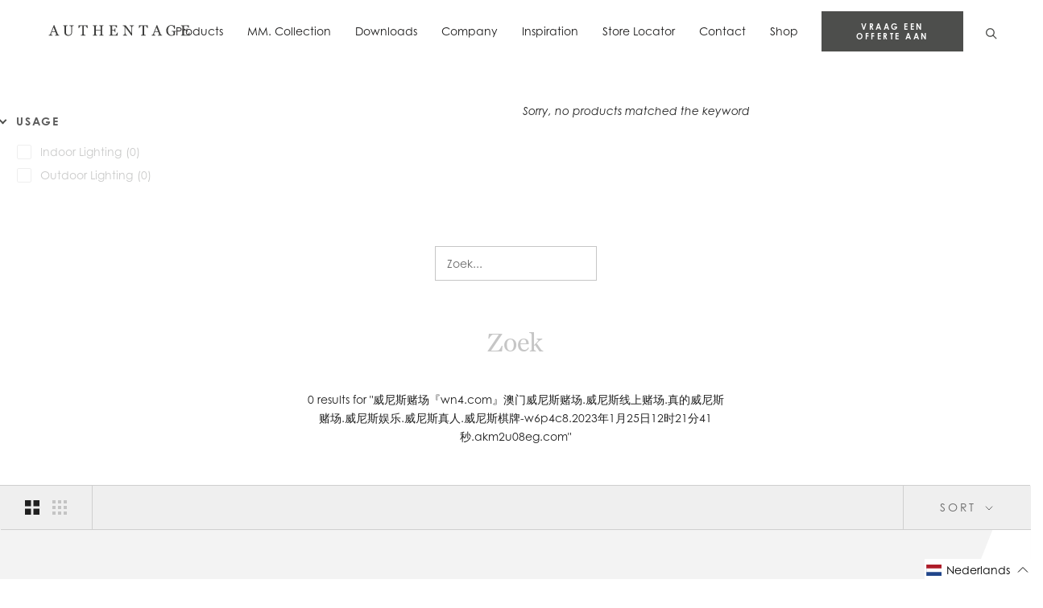

--- FILE ---
content_type: text/javascript; charset=utf-8
request_url: https://services.mybcapps.com/bc-sf-filter/search?t=1769358413177&q=%E5%A8%81%E5%B0%BC%E6%96%AF%E8%B5%8C%E5%9C%BA%E3%80%8Ewn4.com%E3%80%8F%E6%BE%B3%E9%97%A8%E5%A8%81%E5%B0%BC%E6%96%AF%E8%B5%8C%E5%9C%BA.%E5%A8%81%E5%B0%BC%E6%96%AF%E7%BA%BF%E4%B8%8A%E8%B5%8C%E5%9C%BA.%E7%9C%9F%E7%9A%84%E5%A8%81%E5%B0%BC%E6%96%AF%E8%B5%8C%E5%9C%BA.%E5%A8%81%E5%B0%BC%E6%96%AF%E5%A8%B1%E4%B9%90.%E5%A8%81%E5%B0%BC%E6%96%AF%E7%9C%9F%E4%BA%BA.%E5%A8%81%E5%B0%BC%E6%96%AF%E6%A3%8B%E7%89%8C-w6p4c8.2023%E5%B9%B41%E6%9C%8825%E6%97%A512%E6%97%B621%E5%88%8641%E7%A7%92.akm2u08eg.com&shop=authentage.myshopify.com&page=1&limit=36&sort=relevance&display=grid&collection_scope=0&product_available=false&variant_available=false&zero_options=true&build_filter_tree=true&check_cache=false&callback=BCSfFilterCallback&event_type=init
body_size: 638
content:
/**/ typeof BCSfFilterCallback === 'function' && BCSfFilterCallback({"total_product":0,"total_collection":0,"total_page":0,"from_cache":false,"products":[],"event_type":"init","filter":{"options":[{"displayType":"list","valueType":"all","selectType":"multiple","position":0,"label":"Vendor","filterType":"vendor","filterOptionId":"pf_v_vendor","status":"disabled"},{"isCollapseMobile":false,"prefix":"","showMoreType":"scrollbar","tooltip":null,"replaceTextFilterValues":null,"displayAllValuesInUppercaseForm":false,"isCollapsePC":false,"label":"Usage","useAndCondition":false,"filterOptionId":"pf_t_usage","sortMergedValues":"","removeTextFilterValues":"","displayType":"list","showSearchBoxFilterPC":false,"sortManualValues":false,"sortType":"key-asc","manualValues":["Indoor Lighting","Outdoor Lighting"],"mergeValues":"","valueType":"specific","selectType":"multiple","position":1,"showSearchBoxFilterMobile":false,"filterType":"tag","status":"active","values":[{"key":"Indoor Lighting","doc_count":0},{"key":"Outdoor Lighting","doc_count":0}]},{"displayType":"range","sliderRange":4,"sliderStep":1,"position":2,"label":"Price","filterType":"price","filterOptionId":"pf_p_price","status":"disabled"},{"isCollapseMobile":false,"prefix":"f_app_","showMoreType":"scrollbar","tooltip":null,"isCollapsePC":false,"displayAllValuesInUppercaseForm":false,"label":"Application","useAndCondition":false,"filterOptionId":"pf_t_application","displayType":"list","showSearchBoxFilterPC":false,"sortManualValues":false,"sortType":"key-asc","manualValues":null,"valueType":"all","selectType":"multiple","position":"3","showSearchBoxFilterMobile":false,"filterType":"tag","status":"active","values":[]},{"isCollapseMobile":false,"prefix":"f_vol_","showMoreType":"scrollbar","tooltip":null,"isCollapsePC":false,"displayAllValuesInUppercaseForm":false,"label":"Voltage","useAndCondition":false,"filterOptionId":"pf_t_voltage","displayType":"list","showSearchBoxFilterPC":false,"sortManualValues":false,"sortType":"key-asc","manualValues":null,"valueType":"all","selectType":"multiple","position":"4","showSearchBoxFilterMobile":false,"filterType":"tag","status":"active","values":[]},{"isCollapseMobile":false,"prefix":"f_fit_","showMoreType":"scrollbar","tooltip":null,"isCollapsePC":false,"displayAllValuesInUppercaseForm":false,"label":"Fitting","useAndCondition":false,"filterOptionId":"pf_t_fitting","displayType":"list","showSearchBoxFilterPC":false,"sortManualValues":false,"sortType":"key-asc","manualValues":null,"valueType":"all","selectType":"multiple","position":"5","showSearchBoxFilterMobile":false,"filterType":"tag","status":"active","values":[]}],"filterId":"BkR2d-k0pH"},"bundles":[],"meta":{"rid":"5061a135-3613-421f-9c82-0db7479236ba","currency":"EUR","money_format_with_currency":"€{{amount_with_comma_separator}} EUR","money_format":"€{{amount_with_comma_separator}}","affected_by_merchandising":false,"affected_by_performance_ranking":false,"affected_by_search_personalization":false}});

--- FILE ---
content_type: text/javascript; charset=utf-8
request_url: https://authentage.be/nl/cart/update.js
body_size: 562
content:
{"token":"hWN81OrDEsYWY5ToUIUevkSA?key=a821daa6d226e2ac0527c35c11a494b3","note":null,"attributes":{"language":"nl"},"original_total_price":0,"total_price":0,"total_discount":0,"total_weight":0.0,"item_count":0,"items":[],"requires_shipping":false,"currency":"EUR","items_subtotal_price":0,"cart_level_discount_applications":[],"discount_codes":[],"items_changelog":{"added":[]}}

--- FILE ---
content_type: text/javascript
request_url: https://authentage.be/cdn/shop/t/119/assets/custom.js?v=98105614251152916301747725097
body_size: -565
content:
setTimeout(function(){const storeMapper=document.getElementById("storemapper-go");storeMapper&&storeMapper.addEventListener("click",addEventGA)},6e3);function addEventGA(){ga("send","event","Store Locator","Zoeken","")}
//# sourceMappingURL=/cdn/shop/t/119/assets/custom.js.map?v=98105614251152916301747725097
